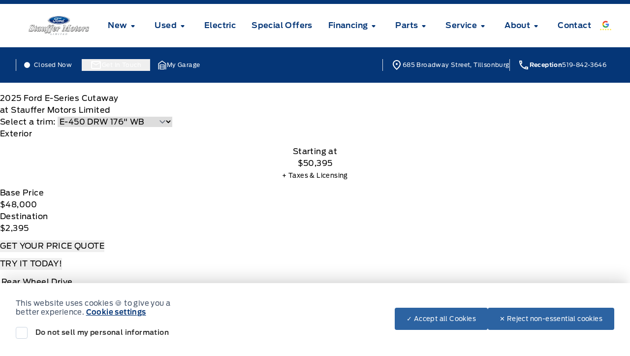

--- FILE ---
content_type: application/x-javascript;charset=utf-8
request_url: https://smetrics.ford.com/id?d_visid_ver=5.4.0&d_fieldgroup=A&mcorgid=EFD95E09512D2A8E0A490D4D%40AdobeOrg&mid=27315092056948426781244248854921887190&ts=1768702051387
body_size: -45
content:
{"mid":"27315092056948426781244248854921887190"}